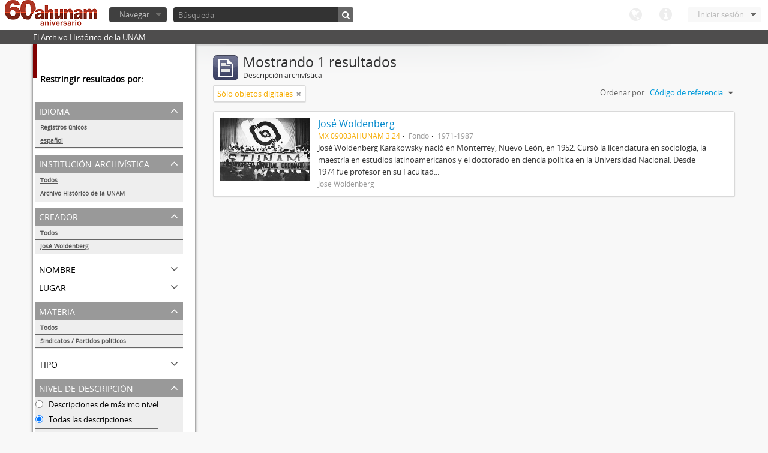

--- FILE ---
content_type: text/html; charset=utf-8
request_url: http://www.ahunam.unam.mx:8081/index.php/informationobject/browse?languages=es&sort=identifier&subjects=1747&creators=1667&sf_culture=es&%3Bsort=alphabetic&%3Blimit=10&%3BtopLod=1&limit=10&topLod=0&onlyMedia=1
body_size: 23469
content:
<!DOCTYPE html>
<html lang="es" dir="ltr">
  <head>
    <meta http-equiv="Content-Type" content="text/html; charset=utf-8" />
<meta http-equiv="X-Ua-Compatible" content="IE=edge,chrome=1" />
    <meta name="title" content="Archivo Histórico de la UNAM" />
<meta name="description" content="El Archivo Histórico de la UNAM" />
<meta name="viewport" content="initial-scale=1.0, user-scalable=no" />
    <title>Archivo Histórico de la UNAM</title>
    <link rel="shortcut icon" href="/favicon.ico"/>
    <link media="all" href="/plugins/arDominionPlugin/css/main.css" rel="stylesheet" type="text/css" />
            <script src="/vendor/jquery.js" type="text/javascript"></script>
<script src="/plugins/sfDrupalPlugin/vendor/drupal/misc/drupal.js" type="text/javascript"></script>
<script src="/vendor/yui/yahoo-dom-event/yahoo-dom-event.js" type="text/javascript"></script>
<script src="/vendor/yui/element/element-min.js" type="text/javascript"></script>
<script src="/vendor/yui/button/button-min.js" type="text/javascript"></script>
<script src="/vendor/yui/container/container_core-min.js" type="text/javascript"></script>
<script src="/vendor/yui/menu/menu-min.js" type="text/javascript"></script>
<script src="/vendor/modernizr.js" type="text/javascript"></script>
<script src="/vendor/jquery-ui.js" type="text/javascript"></script>
<script src="/vendor/jquery.expander.js" type="text/javascript"></script>
<script src="/vendor/jquery.masonry.js" type="text/javascript"></script>
<script src="/vendor/jquery.imagesloaded.js" type="text/javascript"></script>
<script src="/vendor/bootstrap/js/bootstrap.js" type="text/javascript"></script>
<script src="/vendor/URI.js" type="text/javascript"></script>
<script src="/js/qubit.js" type="text/javascript"></script>
<script src="/js/treeView.js" type="text/javascript"></script>
<script src="/plugins/sfDrupalPlugin/vendor/drupal/misc/jquery.once.js" type="text/javascript"></script>
<script src="/plugins/sfDrupalPlugin/vendor/drupal/misc/tableheader.js" type="text/javascript"></script>
<script src="/js/dominion.js" type="text/javascript"></script>
  <script type="text/javascript">
//<![CDATA[
jQuery.extend(Qubit, {"relativeUrlRoot":""});
//]]>
</script></head>
  <body class="yui-skin-sam informationobject browse">

    

<header id="top-bar">

      <a id="logo" rel="home" href="/index.php/" title=""><img src="/images/logo.png" /></a>  
  
  <nav>

    
  <div id="user-menu">

    <a class="top-item top-dropdown" data-toggle="dropdown" data-target="#" >Iniciar sesión</a>

    <div class="top-dropdown-container">

      <div class="top-dropdown-arrow">
        <div class="arrow"></div>
      </div>

      <div class="top-dropdown-header">
        ¿Estás registrado?      </div>

      <div class="top-dropdown-body">

        <form action="/index.php/user/login" method="post">
          <input type="hidden" name="next" value="http://www.ahunam.unam.mx:8081/index.php/informationobject/browse?languages=es&amp;sort=identifier&amp;subjects=1747&amp;creators=1667&amp;sf_culture=es&amp;%3Bsort=alphabetic&amp;%3Blimit=10&amp;%3BtopLod=1&amp;limit=10&amp;topLod=0&amp;onlyMedia=1" id="next" />
          <div class="form-item form-item-email">
  <label for="email">Correo electrónico <span class="form-required" title="This field is required.">*</span></label>
  <input type="text" name="email" id="email" />
  
</div>

          <div class="form-item form-item-password">
  <label for="password">Contraseña <span class="form-required" title="This field is required.">*</span></label>
  <input type="password" name="password" autocomplete="off" id="password" />
  
</div>

          <button type="submit">Iniciar sesión</button>

        </form>

      </div>

      <div class="top-dropdown-bottom"></div>

    </div>

  </div>


    <div id="quick-links-menu" data-toggle="tooltip" data-title="Enlaces rápidos">

  <a class="top-item" data-toggle="dropdown" data-target="#" >Enlaces rápidos</a>

  <div class="top-dropdown-container">

    <div class="top-dropdown-arrow">
      <div class="arrow"></div>
    </div>

    <div class="top-dropdown-header">
      Enlaces rápidos    </div>

    <div class="top-dropdown-body">
      <ul>
                              <li><a href="/index.php/" title="Inicio">Inicio</a></li>
                                        <li><a href="/index.php/about" title="Acerca">Acerca</a></li>
                                                                              </ul>
    </div>

    <div class="top-dropdown-bottom"></div>

  </div>

</div>

    <div id="language-menu" data-toggle="tooltip" data-title="Idioma">

  <a class="top-item" data-toggle="dropdown" data-target="#">Idioma</a>

  <div class="top-dropdown-container">

    <div class="top-dropdown-arrow">
      <div class="arrow"></div>
    </div>

    <div class="top-dropdown-header">
      Idioma    </div>

    <div class="top-dropdown-body">
      <ul>
                                                                                                                                                                                                                                                                                                                                                                                                                                                                                                                                                                                                                                                                                                                                                                                                                                                                                                                                                                                                                                                                                                                                                                                                                                                                                                                                                                                                                                                                                                                                                                                                                                                                                                                                                                                                                                                                                                                        <li><a href="/index.php/informationobject/browse?sf_culture=en&amp;languages=es&amp;sort=identifier&amp;subjects=1747&amp;creators=1667&amp;%3Bsort=alphabetic&amp;%3Blimit=10&amp;%3BtopLod=1&amp;limit=10&amp;topLod=0&amp;onlyMedia=1" title="English">English</a></li>
                                        <li class="active"><a href="/index.php/informationobject/browse?sf_culture=es&amp;languages=es&amp;sort=identifier&amp;subjects=1747&amp;creators=1667&amp;%3Bsort=alphabetic&amp;%3Blimit=10&amp;%3BtopLod=1&amp;limit=10&amp;topLod=0&amp;onlyMedia=1" title="español">español</a></li>
                                                                                                                                                                                                                                                                                                                                                                                                                                                                                                                                                                                                                                                                                                                                                                                                                                                                                                                                                                                                                                                                                                                                                                                                                                                                                                                                                                                                                                                                                                                                                                                                                                                                                                            </ul>
    </div>

    <div class="top-dropdown-bottom"></div>

  </div>

</div>

    
  </nav>

  <div id="search-bar">

    <div id="browse-menu">

  <a class="top-item top-dropdown" data-toggle="dropdown" data-target="#">Navegar</a>

  <div class="top-dropdown-container top-dropdown-container-right">

    <div class="top-dropdown-arrow">
      <div class="arrow"></div>
    </div>

    <div class="top-dropdown-header">
      Navegar    </div>

    <div class="top-dropdown-body">
      <ul>
        <li class="leaf" id="node_browseActors"><a href="/index.php/actor/browse" title="Registro de autoridad">Registro de autoridad</a></li><li class="leaf" id="node_browseInformationObjects"><a href="/index.php/informationobject/browse" title="Descripción archivística">Descripción archivística</a></li><li class="leaf" id="node_browseRepositories"><a href="/index.php/repository/browse" title="Instituciones archivísticas">Instituciones archivísticas</a></li><li class="leaf" id="node_browseSubjects"><a href="/index.php/taxonomy/browse/id/35" title="Materias">Materias</a></li><li class="leaf" id="node_browseFunctions"><a href="/index.php/function/browse" title="Funciones">Funciones</a></li><li class="leaf" id="node_browsePlaces"><a href="/index.php/taxonomy/browse/id/42" title="Lugares">Lugares</a></li><li class="leaf" id="node_browseDigitalObjects"><a href="/index.php/digitalobject/browse" title="Objetos digitales">Objetos digitales</a></li>      </ul>
    </div>

    <div class="top-dropdown-bottom"></div>

  </div>

</div>

    <div id="search-form-wrapper">

  <form action="/index.php/search" data-autocomplete="/index.php/search/autocomplete" autocomplete="off">

          <input type="text" name="query" value="" placeholder="Búsqueda"/>
    
    <button action="/index.php/search" data-autocomplete="/index.php/search/autocomplete" autocomplete="off"></button>

    <div id="search-realm" class="search-popover">

      
      <div class="search-realm-advanced">
        <a href="/index.php/search/advanced">
          Búsqueda avanzada&nbsp;&raquo;
        </a>
      </div>

    </div>

  </form>

</div>

  </div>

  </section>

  
</header>

  <div id="site-slogan">
    <div class="container">
      <div class="row">
        <div class="span12">
          <span>El Archivo Histórico de la UNAM</span>
        </div>
      </div>
    </div>
  </div>

    
    <div id="wrapper" class="container">

      <div class="row">

        <div class="span3">

          <div id="sidebar">

              <section id="facets">

    <div class="visible-phone facets-header">
      <a class="x-btn btn-wide">
        <i class="icon-filter"></i>
        Filtros      </a>
    </div>

    <div class="content">

      <h3>Restringir resultados por:</h3>

        <section class="facet open">

  <div class="facet-header">
    <p>Idioma</p>
  </div>

  <div class="facet-body" id="#facet-languages">

    <ul>

              <li>
              <a href="/index.php/informationobject/browse?sort=identifier&amp;subjects=1747&amp;creators=1667&amp;sf_culture=es&amp;%3Bsort=alphabetic&amp;%3Blimit=10&amp;%3BtopLod=1&amp;limit=10&amp;topLod=0&amp;onlyMedia=1" title="Registros únicos">Registros únicos</a>        <span class="facet-count">1</span>
      </li>

                                    <li class="active">
              <a href="/index.php/informationobject/browse?languages=es&amp;sort=identifier&amp;subjects=1747&amp;creators=1667&amp;sf_culture=es&amp;%3Bsort=alphabetic&amp;%3Blimit=10&amp;%3BtopLod=1&amp;limit=10&amp;topLod=0&amp;onlyMedia=1" title="español">español</a>              <span class="facet-count">1</span>
            </li>
                                          
    </ul>

  </div>

</section>

        <section class="facet">

  <div class="facet-header">
    <p>Institución archivística</p>
  </div>

  <div class="facet-body" id="#facet-repository">

    <ul>
      
      
              <li class="active">
              <a href="/index.php/informationobject/browse?languages=es&amp;sort=identifier&amp;subjects=1747&amp;creators=1667&amp;sf_culture=es&amp;%3Bsort=alphabetic&amp;%3Blimit=10&amp;%3BtopLod=1&amp;limit=10&amp;topLod=0&amp;onlyMedia=1" title="Todos">Todos</a>      </li>

                        <li >
            <a href="/index.php/informationobject/browse?repos=430&amp;languages=es&amp;sort=identifier&amp;subjects=1747&amp;creators=1667&amp;sf_culture=es&amp;%3Bsort=alphabetic&amp;%3Blimit=10&amp;%3BtopLod=1&amp;limit=10&amp;topLod=0&amp;onlyMedia=1" title="Archivo Histórico de la UNAM">Archivo Histórico de la UNAM</a>            <span class="facet-count">1</span>
          </li>
              
    </ul>

  </div>

</section>

        <section class="facet open">

  <div class="facet-header">
    <p>Creador</p>
  </div>

  <div class="facet-body" id="#facet-names">

    <ul>
      
      
              <li>
              <a href="/index.php/informationobject/browse?languages=es&amp;sort=identifier&amp;subjects=1747&amp;sf_culture=es&amp;%3Bsort=alphabetic&amp;%3Blimit=10&amp;%3BtopLod=1&amp;limit=10&amp;topLod=0&amp;onlyMedia=1" title="Todos">Todos</a>      </li>

                        <li class="active">
            <a href="/index.php/informationobject/browse?creators=&amp;languages=es&amp;sort=identifier&amp;subjects=1747&amp;sf_culture=es&amp;%3Bsort=alphabetic&amp;%3Blimit=10&amp;%3BtopLod=1&amp;limit=10&amp;topLod=0&amp;onlyMedia=1" title="José Woldenberg">José Woldenberg</a>            <span class="facet-count">1</span>
          </li>
              
    </ul>

  </div>

</section>

        <section class="facet">

  <div class="facet-header">
    <p>Nombre</p>
  </div>

  <div class="facet-body" id="#facet-names">

    <ul>
      
      
              <li class="active">
              <a href="/index.php/informationobject/browse?languages=es&amp;sort=identifier&amp;subjects=1747&amp;creators=1667&amp;sf_culture=es&amp;%3Bsort=alphabetic&amp;%3Blimit=10&amp;%3BtopLod=1&amp;limit=10&amp;topLod=0&amp;onlyMedia=1" title="Todos">Todos</a>      </li>

                        <li >
            <a href="/index.php/informationobject/browse?names=1667&amp;languages=es&amp;sort=identifier&amp;subjects=1747&amp;creators=1667&amp;sf_culture=es&amp;%3Bsort=alphabetic&amp;%3Blimit=10&amp;%3BtopLod=1&amp;limit=10&amp;topLod=0&amp;onlyMedia=1" title="José Woldenberg">José Woldenberg</a>            <span class="facet-count">1</span>
          </li>
              
    </ul>

  </div>

</section>

        <section class="facet">

  <div class="facet-header">
    <p>Lugar</p>
  </div>

  <div class="facet-body" id="#facet-places">

    <ul>
      
      
              <li class="active">
              <a href="/index.php/informationobject/browse?languages=es&amp;sort=identifier&amp;subjects=1747&amp;creators=1667&amp;sf_culture=es&amp;%3Bsort=alphabetic&amp;%3Blimit=10&amp;%3BtopLod=1&amp;limit=10&amp;topLod=0&amp;onlyMedia=1" title="Todos">Todos</a>      </li>

      
    </ul>

  </div>

</section>

        <section class="facet open">

  <div class="facet-header">
    <p>Materia</p>
  </div>

  <div class="facet-body" id="#facet-subjects">

    <ul>
      
      
              <li>
              <a href="/index.php/informationobject/browse?languages=es&amp;sort=identifier&amp;creators=1667&amp;sf_culture=es&amp;%3Bsort=alphabetic&amp;%3Blimit=10&amp;%3BtopLod=1&amp;limit=10&amp;topLod=0&amp;onlyMedia=1" title="Todos">Todos</a>      </li>

                        <li class="active">
            <a href="/index.php/informationobject/browse?subjects=&amp;languages=es&amp;sort=identifier&amp;creators=1667&amp;sf_culture=es&amp;%3Bsort=alphabetic&amp;%3Blimit=10&amp;%3BtopLod=1&amp;limit=10&amp;topLod=0&amp;onlyMedia=1" title="Sindicatos / Partidos políticos">Sindicatos / Partidos políticos</a>            <span class="facet-count">1</span>
          </li>
              
    </ul>

  </div>

</section>

        <section class="facet">

  <div class="facet-header">
    <p>Tipo</p>
  </div>

  <div class="facet-body" id="#facet-genres">

    <ul>
      
      
              <li class="active">
              <a href="/index.php/informationobject/browse?languages=es&amp;sort=identifier&amp;subjects=1747&amp;creators=1667&amp;sf_culture=es&amp;%3Bsort=alphabetic&amp;%3Blimit=10&amp;%3BtopLod=1&amp;limit=10&amp;topLod=0&amp;onlyMedia=1" title="Todos">Todos</a>      </li>

      
    </ul>

  </div>

</section>

        <section class="facet open">

  <div class="facet-header">
    <p>Nivel de descripción</p>
  </div>

  <div class="facet-body" id="#facet-levelOfDescription">

    <ul>
              <div class="lod-filter btn-group" data-toggle="buttons">
          <li>
            <label>
              <input type="radio" name="lod-filter" data-link="/index.php/informationobject/browse?topLod=1&amp;languages=es&amp;sort=identifier&amp;subjects=1747&amp;creators=1667&amp;sf_culture=es&amp;%3Bsort=alphabetic&amp;%3Blimit=10&amp;%3BtopLod=1&amp;limit=10&amp;onlyMedia=1" >
              Descripciones de máximo nivel            </label>
            <label>
              <input type="radio" name="lod-filter" data-link="/index.php/informationobject/browse?topLod=0&amp;languages=es&amp;sort=identifier&amp;subjects=1747&amp;creators=1667&amp;sf_culture=es&amp;%3Bsort=alphabetic&amp;%3Blimit=10&amp;%3BtopLod=1&amp;limit=10&amp;onlyMedia=1" checked>
              Todas las descripciones            </label>
          </li>
        </div>
      
      
              <li class="active">
              <a href="/index.php/informationobject/browse?languages=es&amp;sort=identifier&amp;subjects=1747&amp;creators=1667&amp;sf_culture=es&amp;%3Bsort=alphabetic&amp;%3Blimit=10&amp;%3BtopLod=1&amp;limit=10&amp;topLod=0&amp;onlyMedia=1" title="Todos">Todos</a>      </li>

                        <li >
            <a href="/index.php/informationobject/browse?levels=3336&amp;languages=es&amp;sort=identifier&amp;subjects=1747&amp;creators=1667&amp;sf_culture=es&amp;%3Bsort=alphabetic&amp;%3Blimit=10&amp;%3BtopLod=1&amp;limit=10&amp;topLod=0&amp;onlyMedia=1" title="Fondo">Fondo</a>            <span class="facet-count">1</span>
          </li>
              
    </ul>

  </div>

</section>

        <section class="facet">

  <div class="facet-header">
    <p>Tipo de soporte</p>
  </div>

  <div class="facet-body" id="#facet-mediaTypes">

    <ul>
      
      
              <li class="active">
              <a href="/index.php/informationobject/browse?languages=es&amp;sort=identifier&amp;subjects=1747&amp;creators=1667&amp;sf_culture=es&amp;%3Bsort=alphabetic&amp;%3Blimit=10&amp;%3BtopLod=1&amp;limit=10&amp;topLod=0&amp;onlyMedia=1" title="Todos">Todos</a>      </li>

                        <li >
            <a href="/index.php/informationobject/browse?mediatypes=136&amp;languages=es&amp;sort=identifier&amp;subjects=1747&amp;creators=1667&amp;sf_culture=es&amp;%3Bsort=alphabetic&amp;%3Blimit=10&amp;%3BtopLod=1&amp;limit=10&amp;topLod=0&amp;onlyMedia=1" title="Imagen">Imagen</a>            <span class="facet-count">1</span>
          </li>
              
    </ul>

  </div>

</section>

    </div>

  </section>

          </div>

        </div>

        <div class="span9">

          <div id="main-column">

              <h1 class="multiline">
    <img src="/images/icons-large/icon-archival.png" />    Mostrando 1 resultados    <span class="sub">Descripción archivística</span>
  </h1>

            
  <section class="header-options">

    
    
          <span class="search-filter">
        Sólo objetos digitales                                <a href="/index.php/informationobject/browse?languages=es&sort=identifier&subjects=1747&creators=1667&sf_culture=es&%3Bsort=alphabetic&%3Blimit=10&%3BtopLod=1&limit=10&topLod=0" class="remove-filter"><i class="icon-remove"></i></a>
      </span>
    
    
    <div id="sort-header">

  <div class="sort-options">

    <label>Ordenar por:</label>

    <div class="dropdown">

      <div class="dropdown-selected">

                          <span>Código de referencia</span>
                  
      </div>

      <ul class="dropdown-options">

        <span class="pointer"></span>

                  <li>
                        <a href="/index.php/informationobject/browse?sort=lastUpdated&languages=es&subjects=1747&creators=1667&sf_culture=es&%3Bsort=alphabetic&%3Blimit=10&%3BtopLod=1&limit=10&topLod=0&onlyMedia=1" data-order="lastUpdated">
              <span>Más reciente</span>
            </a>
          </li>
                  <li>
                        <a href="/index.php/informationobject/browse?sort=alphabetic&languages=es&subjects=1747&creators=1667&sf_culture=es&%3Bsort=alphabetic&%3Blimit=10&%3BtopLod=1&limit=10&topLod=0&onlyMedia=1" data-order="alphabetic">
              <span>Alfabético</span>
            </a>
          </li>
        
      </ul>

    </div>

  </div>

</div>

  </section>


                          <div id="content">
                




  
  <article class="search-result has-preview">

      <div class="search-result-preview">
      <a href="/index.php/jose-woldenberg">
        <div class="preview-container">
                      <img src="/uploads/r/archivo-historico-de-la-unam/5/5/3/553638d03d0275527c21d9c23086cbeeafae041b5a9533b9403442aec9c4caa2/Jose_Woldenberg_142.jpg" />                  </div>
      </a>
    </div>
  
  <div class="search-result-description">

    <p class="title"><a href="/index.php/jose-woldenberg" title="José Woldenberg">José Woldenberg</a></p>

    <ul class="result-details">

                <li class="reference-code">MX 09003AHUNAM 3.24</li>
      
              <li class="level-description">Fondo</li>
      
                        
            <li class="dates">1971-1987</li>

                  
                </ul>

          <p>José Woldenberg Karakowsky nació en Monterrey, Nuevo León, en 1952. Cursó la licenciatura en sociología, la maestría en estudios latinoamericanos y el doctorado en ciencia política en la Universidad Nacional.
Desde 1974 fue profesor en su Facultad...</p>
    
          <p class="creation-details">José Woldenberg</p>
    
  </div>

</article>

              </div>
            
              
          </div>

        </div>

      </div>

    </div>

    
    <footer>

  
  
  <div id="print-date">
    Imprimido: 2026-01-16  </div>

</footer>


  </body>
</html>
